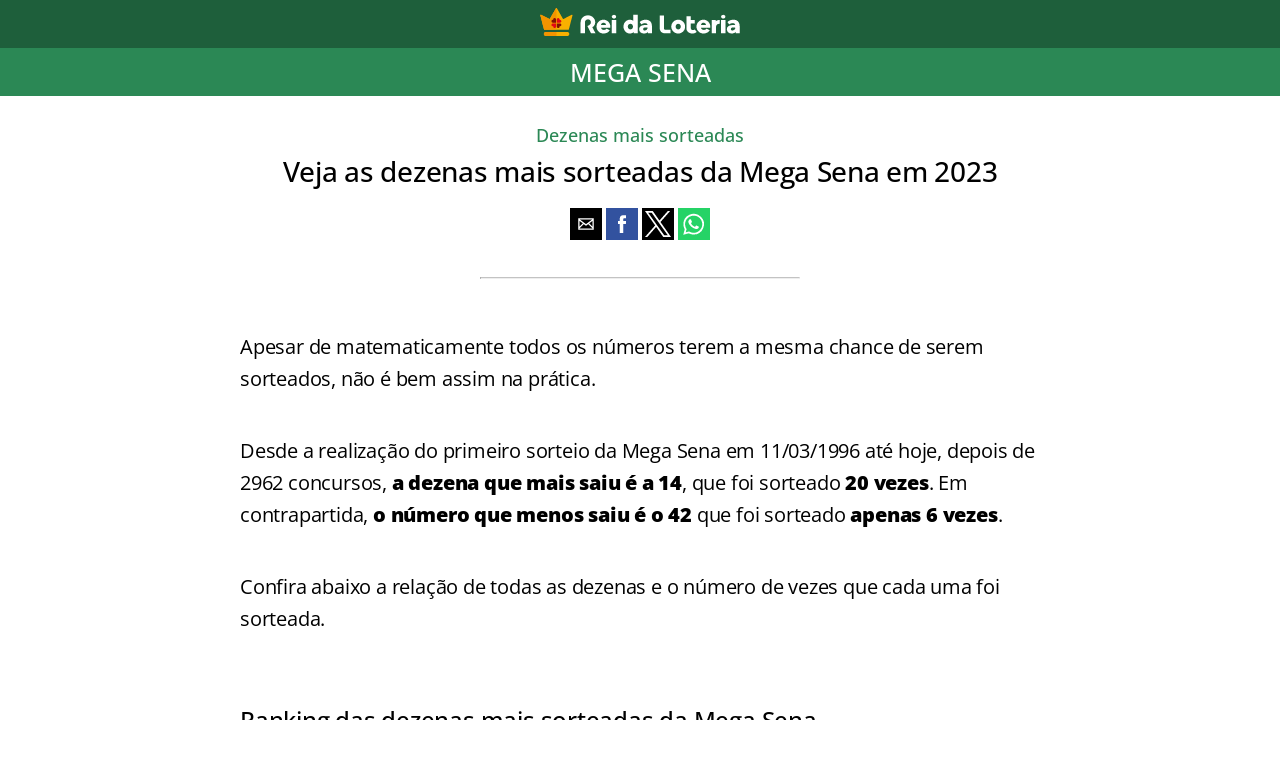

--- FILE ---
content_type: text/html; charset=utf-8
request_url: https://www.reidaloteria.com/mega-sena/dezenas-mais-sorteadas/2023/
body_size: 7092
content:
<!doctype html>
<html lang="en">

<head>
    <meta charset="utf-8">

    <title>Mega Sena: Todos os resultados da Mega Sena em 2023 -  Rei da Loteria</title>
    <meta name="description" content="Mega Sena: A dezena que mais saiu é a . Aumente suas chances de ganhar na Mega Sena baseado nas estatísticas do Rei da Loteria.">

    <meta name="google-site-verification" content="Qt-88O1UZK6oIwVScik0dOTJVd5RQ4qO17d-2pHNAsY" />

    <link rel="preload" href="https://d3nyq51ezflbhh.cloudfront.net/fonts/open-sans-v27-latin-300.woff2" as="font" type="font/woff2" crossorigin>
    <link rel="preload" href="https://d3nyq51ezflbhh.cloudfront.net/fonts/open-sans-v27-latin-regular.woff2" as="font" type="font/woff2" crossorigin>
    <link rel="preload" href="https://d3nyq51ezflbhh.cloudfront.net/fonts/open-sans-v27-latin-500.woff2" as="font" type="font/woff2" crossorigin>
    <link rel="preload" href="https://d3nyq51ezflbhh.cloudfront.net/fonts/open-sans-v27-latin-800.woff2" as="font" type="font/woff2" crossorigin>

    <link rel="canonical" href="">

    <meta name="viewport" content="width=device-width, user-scalable=yes, initial-scale=1.0, minimum-scale=1.0, maximum-scale=10.0">
    <meta name="robots" content="index,follow">

    <link type="image/x-icon" rel="shortcut icon" href="https://d3nyq51ezflbhh.cloudfront.net/favicon.ico" />

    <script async src="https://cdn.ampproject.org/v0.js"></script>
    <script async custom-element="amp-social-share" src="https://cdn.ampproject.org/v0/amp-social-share-0.1.js"></script>
    <script async custom-element="amp-bind" src="https://cdn.ampproject.org/v0/amp-bind-0.1.js"></script>
    <script async custom-element="amp-ad" src="https://cdn.ampproject.org/v0/amp-ad-0.1.js"></script>
    <script async custom-element="amp-sticky-ad" src="https://cdn.ampproject.org/v0/amp-sticky-ad-1.0.js"></script>
    <script async custom-template="amp-mustache" src="https://cdn.ampproject.org/v0/amp-mustache-0.2.js"></script>
    <script async custom-element="amp-list" src="https://cdn.ampproject.org/v0/amp-list-0.1.js"></script>
    <script async custom-element="amp-analytics" src="https://cdn.ampproject.org/v0/amp-analytics-0.1.js"></script>
    
    <script async src="https://www.googletagmanager.com/gtag/js?id=UA-2168026-3"></script>
    <script>
    window.dataLayer = window.dataLayer || [];
    function gtag(){dataLayer.push(arguments);}
    gtag('js', new Date());
    gtag('config', 'UA-2168026-3');
    </script>

    <style amp-boilerplate>body{-webkit-animation:-amp-start 8s steps(1,end) 0s 1 normal both;-moz-animation:-amp-start 8s steps(1,end) 0s 1 normal both;-ms-animation:-amp-start 8s steps(1,end) 0s 1 normal both;animation:-amp-start 8s steps(1,end) 0s 1 normal both}@-webkit-keyframes -amp-start{from{visibility:hidden}to{visibility:visible}}@-moz-keyframes -amp-start{from{visibility:hidden}to{visibility:visible}}@-ms-keyframes -amp-start{from{visibility:hidden}to{visibility:visible}}@-o-keyframes -amp-start{from{visibility:hidden}to{visibility:visible}}@keyframes -amp-start{from{visibility:hidden}to{visibility:visible}}</style><noscript><style amp-boilerplate>body{-webkit-animation:none;-moz-animation:none;-ms-animation:none;animation:none}</style></noscript>

    <style amp-custom>
        /* open-sans-300 - latin */
@font-face {
    font-family: 'Open Sans';
    font-style: normal;
    font-weight: 300;
    font-display: swap;
    src: local(''),
         url('https://d3nyq51ezflbhh.cloudfront.net/fonts/open-sans-v27-latin-300.woff2') format('woff2'), /* Chrome 26+, Opera 23+, Firefox 39+ */
         url('https://d3nyq51ezflbhh.cloudfront.net/fonts/open-sans-v27-latin-300.woff') format('woff'); /* Chrome 6+, Firefox 3.6+, IE 9+, Safari 5.1+ */
  }
  /* open-sans-regular - latin */
  @font-face {
    font-family: 'Open Sans';
    font-style: normal;
    font-weight: 400;
    font-display: swap;
    src: local(''),
         url('https://d3nyq51ezflbhh.cloudfront.net/fonts/open-sans-v27-latin-regular.woff2') format('woff2'), /* Chrome 26+, Opera 23+, Firefox 39+ */
         url('https://d3nyq51ezflbhh.cloudfront.net/fonts/open-sans-v27-latin-regular.woff') format('woff'); /* Chrome 6+, Firefox 3.6+, IE 9+, Safari 5.1+ */
  }
  /* open-sans-500 - latin */
  @font-face {
    font-family: 'Open Sans';
    font-style: normal;
    font-weight: 500;
    font-display: swap;
    src: local(''),
         url('https://d3nyq51ezflbhh.cloudfront.net/fonts/open-sans-v27-latin-500.woff2') format('woff2'), /* Chrome 26+, Opera 23+, Firefox 39+ */
         url('https://d3nyq51ezflbhh.cloudfront.net/fonts/open-sans-v27-latin-500.woff') format('woff'); /* Chrome 6+, Firefox 3.6+, IE 9+, Safari 5.1+ */
  }
  /* open-sans-800 - latin */
  @font-face {
    font-family: 'Open Sans';
    font-style: normal;
    font-weight: 800;
    font-display: swap;
    src: local(''),
         url('https://d3nyq51ezflbhh.cloudfront.net/fonts/open-sans-v27-latin-800.woff2') format('woff2'), /* Chrome 26+, Opera 23+, Firefox 39+ */
         url('https://d3nyq51ezflbhh.cloudfront.net/fonts/open-sans-v27-latin-800.woff') format('woff'); /* Chrome 6+, Firefox 3.6+, IE 9+, Safari 5.1+ */
  }
        html {
    font-size: 62.5%;
}

body {
    font-family: 'Open Sans', sans-serif, Arial, Helvetica;
    font-size: 1.6rem;
    background-color: #fff;
}

* {
    box-sizing: border-box;
    padding: 0;
    margin: 0;
    list-style: none;
    font-style: normal;
}

a {
    color: black;
    text-decoration: none;
}

/** alinha textos ao centro */
.text-center {
    text-align: center;
}

.flex.text-center {
    justify-content: center;
}

.block-center {
    display: flex;
    flex-direction: column;
    align-items: center;
}
/*********************/

section ~ section {
    margin-top: 3rem;
}

section > article ~ article {
    margin-top: 3rem;
}

        :root {
    --lottery-mega-sena-dark: #1e5f3b;
    --lottery-mega-sena-bg: #2b8855;
    --lottery-mega-sena-color: #2b8855;

    --lottery-lotomania-dark: #a03e00;
    --lottery-lotomania-bg: #e55800;
    --lottery-lotomania-color: #e55800;

    --lottery-lotofacil-dark: #62145a;
    --lottery-lotofacil-bg: #8c1d81;
    --lottery-lotofacil-color: #8c1d81;

    --lottery-quina-dark: #221f50;
    --lottery-quina-bg: #2e2971;
    --lottery-quina-color: #2e2971;

    --lottery--dark: #000000;
    --lottery--bg: #000000;
    --lottery--color: #000000;
}

.lottery-color {
    color: var(--lottery-color);
}

.lottery-border-bottom {
    border-bottom-color: var(--lottery-color);
}

.lottery-bg {
    background-color: var(--lottery-bg);
}

.lottery-dark {
    background-color: var(--lottery-dark);
}

.lottery-fill {
    fill: var(--lottery-bg)
}

.lottery-fill-opacity {
    isolation: isolate;
    opacity: 0.5;
}

        /** page title */
.page-title-1 {
    font-size: 2.8rem;
    font-weight: 500;
    letter-spacing: -0.028rem;
    color: #000;
    margin-bottom: 1.8rem;
}

.page-title-2 {
    font-size: 2.5rem;
    font-weight: 500;
    letter-spacing: -0.024rem;
    color: var(--lottery-color);
    margin-bottom: 1.8rem;
}

.page-headline {
    display: block;
    font-weight: 500;
    font-size: 1.8rem;
    color: var(--lottery-color);
    margin-bottom: 0.5rem;
}

.page-headline-generic {
    margin-top: 2.7rem;
}

.page-subtitle {
    display: block;
    font-size: 2.4rem;
    font-weight: 500;
    line-height: 3rem;
    letter-spacing: -0.022rem;
    margin-top: 5rem;
    margin-bottom: 3rem;
}
/*********************/

/** topic subtitle */
.topic-subtitle {
    font-size: 1.6rem;
    font-weight: 600;
}

.title-selo {
    display: flex;
    align-items: center;
}

.title-selo svg {
    margin-right: 1rem;
}
/*********************/


/** link relacionado a loteria */
.lottery-link {
    font-weight: 500;
    font-size: 1.6rem;
    line-height: 2.4rem;
    text-align: center;
    text-decoration: underline;
}
/*********************/

/** item de uma lista de links */
.list-link-item ~ .list-link-item {
    margin-top: 1rem;
}

hr {
    border-top: 1px solid #c3c3c3;
    margin: 3.2rem 0;
    max-width: 32rem;
    width: 100%;
}


/** botão */
.action-button {
    font-size: 1.6rem;
    line-height: 2.4rem;
    text-transform: uppercase;
    color: #fff;
    background-color: var(--lottery-color);
    border: 0;
    border-radius: 0.5rem;
    display: block;
    padding: 1.3rem 4rem;
}

.action-button span {
    font-weight: 400;
}
/*********************/


/** select */
select {
    display: block;
    width: 100%;
    max-width: 25rem;
    padding: 1rem;
    border-radius: 0.5rem;
}

select ~ .numbers {
    margin-top: 3rem;
}

select option {
    font-size: 1.6rem;
    line-height: 2.4rem;
    font-weight: 400;
}
/*********************/


/** nav footer */
.lottery-page-nav li {
    list-style-type: disc;
    margin-left: 2.5rem;
    padding: 1rem 0;
}

.lottery-page-nav a {
    font-size: 2rem;
    line-height: 3.2rem;
    font-weight: 500;
    letter-spacing: -0.02rem;
}

/*********************/

.text {
    font-size: 2rem;
    font-weight: 400;
    line-height: 3.2rem;
    letter-spacing: -0.02rem;
    padding: 2rem 0;
}



/*********/

.other-lotteries-nav ul {
    display: flex;
    flex-direction: row;
    justify-content: space-around;
}

.other-lotteries-nav a {
    display: flex;
    flex-direction: column;
    align-items: center;
    list-style: none;
}

.other-lotteries-nav strong {
    font-weight: 600;
    font-size: 1.4rem;
    line-height: 2.8rem;
}
        .container {
    min-width: 360px;
    max-width: 80rem;
    margin: 0 auto;
}

@media screen and (max-width: 768px) {
    .container {
        padding-left: 1.5rem;
        padding-right: 1.5rem;
    }
}

.flex {
    display: flex;
}

        .lottery-result-box ~ .lottery-result-box,
.lottery-result-box ~ .ads {
    margin-top: 3.8rem;
}

.numbers,
.lottery-numbers {
    display: flex;
    align-items: center;
    justify-content: center;
    flex-wrap: wrap;
    padding: 0.8rem 0 0 0;
    width: 24rem;
    margin-left: auto;
    margin-right: auto;
}

.numbers .number,
.lottery-numbers .lottery-number {
    border-radius: 50%;
    width: 4rem;
    height: 4rem;
    justify-content: center;
    align-items: center;
    color: #fff;
    font-size: 1.8rem;
    font-weight: 300;
    margin: 0.4rem;
}

.numbers {
    width: auto;
    max-width: 60rem;
    margin-left: 0;
    margin-right: initial;
}

.numbers .number-container:not(.number-container-oneline) {
    margin-bottom: 2rem;
}

.numbers .number-container-oneline {
    margin-bottom: 1rem;
}

.numbers div[role="list"] {
    display: flex;
    flex-wrap: wrap;
}

.numbers i {
    font-weight: 400;
    font-size: 1.3rem;
    font-style: normal;
    display: block;
    text-align: center;
}

.numbers .number {
    margin: 1rem;
}

.numbers em {
    font-size: 1.2rem;
    display: block;
    text-align: center;
}

.numbers em i {
    display: block;
    font-size: 1.6rem;
}

/** especifica tamanho de bloco específico para cada loteria */
.lottery-mega-sena .lottery-numbers {
    width: 28.8rem;
}

.lottery-result {
    margin-top: 1rem;
    margin-bottom: 1rem;
}

.lottery-result li {
    text-align: center;
    font-size: 1.8rem;
    font-weight: 400;
}


/** resultado de todas loterias do ano */
.list-more-result {
    max-height: 114rem;
    overflow: hidden;
    position: relative;
    margin-bottom: 4rem;
}

.list-more-result::before {
    content: '';
    position: absolute;
    bottom: 0;
    display: block;
    height: 10rem;
    width: 100%;
    background: linear-gradient(transparent, #fff);
}

        body > header {
    line-height: 48px;
}

.lottery-header {
    margin-bottom: 2.7rem;
}

.lottery-header h2 {
    font-weight: 500;
    font-size: 2.5rem;
    line-height: 4.8rem;
    text-transform: uppercase;
}

.lottery-header h2,
.lottery-header h2 a {
    color: #fff;
}

        .share-list {
    text-align: center;
}

amp-social-share.rounded {
    background-size: 80%;
}

        footer {
    background-color: var(--lottery-color);
    padding: 1rem 0;
    display: flex;
    flex-direction: column;
    align-items: center;
    margin-top: 4rem;
}

footer small {
    color: #fff;
}

footer svg {
    margin-bottom: 1rem;
}
        .ads {
    text-align: center;
    margin-top: 3rem;
}

.ads small {
    font-size: 1.2rem;
    text-transform: uppercase;
    letter-spacing: -0.08rem;
    font-weight: 400;
    color: #666;
}

.ads > div {
    padding: 1rem 0;
    min-height: 32rem;
    margin-top: 0.4rem;
}

        .svg_rei_st0 {
    fill: #F9B000;
}

.svg_rei_st1 {
    fill: #F39400;
}

.svg_rei_st2 {
    fill: #841001;
}

.svg_rei_st3 {
    fill: #E30613;
}

.svg_rei_st4 {
    fill: #FFFFFF;
}
    </style>
</head>

<body class="lottery-mega-sena" style="
    --lottery-bg:var(--lottery-mega-sena-bg);
    --lottery-dark:var(--lottery-mega-sena-dark);
    --lottery-color:var(--lottery-mega-sena-color);
">
    <amp-sticky-ad layout="nodisplay">
        <amp-ad width="100vw" height="320"
            type="adsense"
            data-ad-client="ca-pub-8239037393569459"
            data-ad-slot="4650897158"
            data-auto-format="rspv"
            data-full-width="">
            <div overflow=""></div>
        </amp-ad>
    </amp-sticky-ad>

    <header>
    <div class="text-center lottery-dark">
        <h1 aria-label="Rei da Loteria: Ir para página inicial">
            <a href="/" alt="Pagina inicial do Rei da Loteria">
                <svg width="200px" height="28px"><use xlink:href="#svg-logo-rei"></use></svg>
            </a>
        </h1>
    </div>

    
    <div class="lottery-header lottery-bg">
        <h2 class="container text-center">
            <a href="/mega-sena/">Mega Sena</a>
        </h2>
    </div>
    
</header>

    <div class="container">
        
    <section>
        <strong class="page-headline text-center">Dezenas mais sorteadas</strong>
        <h1 class="text-center page-title-1">Veja as dezenas mais sorteadas da Mega Sena em 2023</h1>

        <div class="share-list">
    <amp-social-share class="rounded" width="32" height="32" type="email" aria-label="Share by email"></amp-social-share>
    <amp-social-share class="rounded" width="32" height="32" type="facebook" aria-label="Share on Facebook" data-param-app_id="254325784911610"></amp-social-share>
    <amp-social-share class="rounded" width="32" height="32" type="twitter" aria-label="Share on Twitter"></amp-social-share>
    <amp-social-share class="rounded" width="32" height="32" type="whatsapp" aria-label="Share on WhatsApp"></amp-social-share>
</div>

        <span class="block-center"><hr /></span>

        <p class="text">
            Apesar de matematicamente todos os números terem a mesma chance de serem sorteados, não é bem assim na prática.
        </p>

        <p class="text">
            Desde a realização do primeiro sorteio da Mega Sena em 11/03/1996 até hoje, depois de 2962 concursos,
            <strong>a dezena que mais saiu é a 14</strong>, que foi sorteado <strong>20 vezes</strong>.
            Em contrapartida, <strong>o número que menos saiu é o 42</strong> que foi sorteado <strong>apenas 6 vezes</strong>.
        </p>

        <p class="text">
            Confira abaixo a relação de todas as dezenas e o número de vezes que cada uma foi sorteada.
        </p>

        <article>
            <h1 class="page-subtitle" id="page-subtitle-year-results">Ranking das dezenas mais sorteadas da Mega Sena</h1>

            <select aria-labelledby="page-subtitle-year-results" on="change:AMP.setState({lotteryRankingNumbersServiceUrl: event.value})">
                <option value="/mega-sena/dezenas-mais-sorteadas/?format=json">Em toda a história</option>
    
                
                    <option value="/mega-sena/dezenas-mais-sorteadas/2026/?format=json" >2026</option>
                
                    <option value="/mega-sena/dezenas-mais-sorteadas/2025/?format=json" >2025</option>
                
                    <option value="/mega-sena/dezenas-mais-sorteadas/2024/?format=json" >2024</option>
                
                    <option value="/mega-sena/dezenas-mais-sorteadas/2023/?format=json"  selected="selected">2023</option>
                
                    <option value="/mega-sena/dezenas-mais-sorteadas/2022/?format=json" >2022</option>
                
                    <option value="/mega-sena/dezenas-mais-sorteadas/2021/?format=json" >2021</option>
                
                    <option value="/mega-sena/dezenas-mais-sorteadas/2020/?format=json" >2020</option>
                
                    <option value="/mega-sena/dezenas-mais-sorteadas/2019/?format=json" >2019</option>
                
                    <option value="/mega-sena/dezenas-mais-sorteadas/2018/?format=json" >2018</option>
                
                    <option value="/mega-sena/dezenas-mais-sorteadas/2017/?format=json" >2017</option>
                
                    <option value="/mega-sena/dezenas-mais-sorteadas/2016/?format=json" >2016</option>
                
                    <option value="/mega-sena/dezenas-mais-sorteadas/2015/?format=json" >2015</option>
                
                    <option value="/mega-sena/dezenas-mais-sorteadas/2014/?format=json" >2014</option>
                
                    <option value="/mega-sena/dezenas-mais-sorteadas/2013/?format=json" >2013</option>
                
                    <option value="/mega-sena/dezenas-mais-sorteadas/2012/?format=json" >2012</option>
                
                    <option value="/mega-sena/dezenas-mais-sorteadas/2011/?format=json" >2011</option>
                
                    <option value="/mega-sena/dezenas-mais-sorteadas/2010/?format=json" >2010</option>
                
                    <option value="/mega-sena/dezenas-mais-sorteadas/2009/?format=json" >2009</option>
                
                    <option value="/mega-sena/dezenas-mais-sorteadas/2008/?format=json" >2008</option>
                
                    <option value="/mega-sena/dezenas-mais-sorteadas/2007/?format=json" >2007</option>
                
                    <option value="/mega-sena/dezenas-mais-sorteadas/2006/?format=json" >2006</option>
                
                    <option value="/mega-sena/dezenas-mais-sorteadas/2005/?format=json" >2005</option>
                
                    <option value="/mega-sena/dezenas-mais-sorteadas/2004/?format=json" >2004</option>
                
                    <option value="/mega-sena/dezenas-mais-sorteadas/2003/?format=json" >2003</option>
                
                    <option value="/mega-sena/dezenas-mais-sorteadas/2002/?format=json" >2002</option>
                
                    <option value="/mega-sena/dezenas-mais-sorteadas/2001/?format=json" >2001</option>
                
                    <option value="/mega-sena/dezenas-mais-sorteadas/2000/?format=json" >2000</option>
                
                    <option value="/mega-sena/dezenas-mais-sorteadas/1999/?format=json" >1999</option>
                
                    <option value="/mega-sena/dezenas-mais-sorteadas/1998/?format=json" >1998</option>
                
                    <option value="/mega-sena/dezenas-mais-sorteadas/1997/?format=json" >1997</option>
                
                    <option value="/mega-sena/dezenas-mais-sorteadas/1996/?format=json" >1996</option>
                
            </select>

            <amp-list
                width="360"
                height="600"
                layout="responsive"
                credentials="omit"
                items="drawNumbersStatistics"
                class="numbers"
                src="./?format=json"
                [src]="lotteryRankingNumbersServiceUrl"
                reset-on-refresh="always"
            >
                <div placeholder>Carregando dados</div>
                <div fallback>Estamos com problemas para exibir os números :/</div>

                <template type="amp-mustache">
                    <div class="number-container">
                        <i class="text-center lottery-color">{{ position }}º</i>
                        <span class="flex number lottery-bg">
                           {{ number }}
                        </span>
                        <em>
                            <i>{{ times }}</i> vezes
                        </em>
                    </div>
                </template>
            </amp-list>
        </article>

        <div class="ads">
    <small>Continua depois da publicidade</small>
    <div>
        <amp-ad
            width="100vw"
            height="320"
            type="adsense"
            data-ad-client="ca-pub-8239037393569459"
            data-ad-slot="6159940100"
            data-auto-format="rspv"
            data-full-width
        ></amp-ad>
    </div>
</div>
    </section>

    <section>
    <h1 class="page-subtitle">Aumente suas chances de ganhar na Mega Sena baseado nas estatísticas do Rei da Loteria:</h1>

    <nav class="lottery-page-nav">
        <ul>
            <li><a href="/mega-sena/dezenas-mais-sorteadas/" class="lottery-color">Quais foram as dezenas que mais saíram até hoje da Mega Sena</a></li>
            <li><a href="/mega-sena/dezenas-mais-sorteadas/2025/" class="lottery-color">Quais são as dezenas que mais foram sorteadas este ano?</a></li>
            <li><a href="/mega-sena/sugestoes/" class="lottery-color">Sugestões de jogos para apostar na Mega Sena </a></li>
        </ul>
    </nav>

</section>

    </div>

    <section class="container">
    <h1 class="page-subtitle text-center">Outros jogos</h1>

    <nav class="other-lotteries-nav">
        <ul>
            <li style="--lottery-color:var(--lottery-mega-sena-color); --lottery-bg:var(--lottery-mega-sena-bg);">
                <a href="/mega-sena/" class="lottery-color">
                    <svg width="28px" height="28px"><use xlink:href="#svg-trevo"></use></svg>
                    <strong>Mega-Sena</strong>
                </a>
            </li>
            
            <li style="--lottery-color:var(--lottery-quina-color); --lottery-bg:var(--lottery-quina-bg);">
                <a href="/quina/" class="lottery-color">
                    <svg width="28px" height="28px"><use xlink:href="#svg-trevo"></use></svg>
                    <strong>Quina</strong>
                </a>
            </li>

            <li style="--lottery-color:var(--lottery-lotofacil-color); --lottery-bg:var(--lottery-lotofacil-bg);">
                <a href="/lotofacil/" class="lottery-color">
                    <svg width="28px" height="28px"><use xlink:href="#svg-trevo"></use></svg>
                    <strong>Lotofacil</strong>
                </a>
            </li>

            <li style="--lottery-color:var(--lottery-lotomania-color); --lottery-bg:var(--lottery-lotomania-bg);">
                <a href="/lotomania/" class="lottery-color">
                    <svg width="28px" height="28px"><use xlink:href="#svg-trevo"></use></svg>
                    <strong>Lotomania</strong>
                </a>
            </li>
        </ul>
    </nav>
</section>

<footer>
    <svg width="128px" height="18px"><use xlink:href="#svg-logo-rei"></use></svg>
    <small>&copy; 2010 - 2025 - Todos os direitos reservados</small>
</footer>

    <svg hidden>
        
<svg version="1.1" id="svg-logo-rei" xmlns="http://www.w3.org/2000/svg" xmlns:xlink="http://www.w3.org/1999/xlink" x="0px" y="0px" viewBox="0 0 780.75 109.71" style="enable-background:new 0 0 780.75 109.71;" xml:space="preserve">
  <g>
    <g>
      <path class="svg_rei_st0" d="M105.45,109.71H21.43c-4.36,0-7.89-3.53-7.89-7.89s3.53-7.89,7.89-7.89h84.02c4.36,0,7.89,3.53,7.89,7.89
			S109.81,109.71,105.45,109.71z" />
    </g>
  </g>
  <path class="svg_rei_st0" d="M125.07,26.78c-0.65-0.52-1.54-0.61-2.27-0.23L89.23,43.69L64.72,1.06C64.34,0.4,63.65,0,62.89,0
	s-1.45,0.4-1.82,1.06L36.56,43.69L3,26.54c-0.74-0.38-1.63-0.29-2.27,0.23C0.08,27.29-0.21,28.14,0,28.94l14.15,54.93
	c0.24,0.93,1.08,1.58,2.04,1.58h93.41c0.96,0,1.8-0.65,2.04-1.58l14.15-54.93C125.99,28.14,125.71,27.29,125.07,26.78z" />
  <path class="svg_rei_st1" d="M62.89,0C62.89,0,62.89,0,62.89,0c-0.75,0-1.45,0.4-1.83,1.06L36.56,43.69L3,26.54
	c-0.74-0.38-1.63-0.29-2.27,0.23C0.08,27.29-0.21,28.14,0,28.94l14.15,54.93c0.24,0.93,1.08,1.58,2.04,1.58h46.71V0z" />
  <path class="svg_rei_st1" d="M62.89,93.92H21.43c-4.36,0-7.89,3.53-7.89,7.89s3.53,7.89,7.89,7.89h41.47V93.92z" />
  <g>
    <g id="Icon_awesome-heart_00000181800884288519296590000007288735538110264486_">
      <path class="svg_rei_st2" d="M55.27,39.42c-2.91,0.23-5.01,2.81-4.96,5.74l0.02,1.15l-1.15-0.02c-2.93-0.05-5.51,2.05-5.74,4.96
			c-0.26,3.34,2.4,6.19,5.68,6.25l11.28,0.18c0.7,0.02,1.28-0.54,1.3-1.24c0-0.02,0-0.04,0-0.06L61.51,45.1
			C61.46,41.82,58.61,39.15,55.27,39.42L55.27,39.42z" />
    </g>
    <g id="Icon_awesome-heart_00000160150403055042309760000013348681594908865189_">
      <path class="svg_rei_st2" d="M82.35,66.71c-0.23,2.91-2.81,5.01-5.74,4.96l-1.15-0.02l0.02,1.15c0.05,2.93-2.05,5.51-4.96,5.74
			c-3.34,0.26-6.19-2.4-6.25-5.68l-0.18-11.28c-0.02-0.7,0.54-1.28,1.24-1.3c0.02,0,0.04,0,0.06,0l11.28,0.18
			C79.95,60.51,82.62,63.37,82.35,66.71L82.35,66.71z" />
    </g>
    <g id="Icon_awesome-heart_00000066478961592114651970000002952699417897711260_">
      <path class="svg_rei_st3" d="M82.35,51.25c-0.23-2.91-2.81-5.01-5.74-4.96l-1.15,0.02l0.02-1.15c0.05-2.93-2.05-5.51-4.96-5.74
			c-3.34-0.26-6.19,2.4-6.25,5.68l-0.18,11.28c-0.02,0.7,0.54,1.28,1.24,1.3c0.02,0,0.04,0,0.06,0l11.28-0.18
			C79.95,57.44,82.62,54.59,82.35,51.25L82.35,51.25z" />
    </g>
    <g id="Icon_awesome-heart_00000131331878200101218970000006825395727906747832_">
      <path class="svg_rei_st3" d="M55.27,78.54c-2.91-0.23-5.01-2.81-4.96-5.74l0.02-1.15l-1.15,0.02c-2.93,0.05-5.51-2.05-5.74-4.96
			c-0.26-3.34,2.4-6.19,5.68-6.25l11.28-0.18c0.7-0.02,1.28,0.54,1.3,1.24c0,0.02,0,0.04,0,0.06l-0.18,11.28
			C61.46,76.14,58.61,78.81,55.27,78.54L55.27,78.54z" />
    </g>
  </g>
  <g>
    <path class="svg_rei_st4" d="M157.71,55.88c0-15.1,12.81-27.18,28.64-27.18c15.83,0,28.53,12.08,28.53,27.18c0,8.44-3.96,15.31-11.35,19.68
		l12.5,23.43h-17.7l-14.27-28.32c9.68-3.54,13.95-8.23,13.95-14.79c0-6.35-5.1-11.45-11.66-11.45c-6.56,0-11.77,5.1-11.77,11.45
		v43.11h-16.87V55.88z" />
    <path class="svg_rei_st4" d="M273.93,76.91h-36.55c1.35,5.31,5.1,8.96,11.25,8.96c5.1,0,8.23-1.98,10.62-4.89l12.81,6.46
		c-4.9,7.6-13.33,12.6-24.89,12.6c-15,0-27.07-12.08-27.07-27.08s12.08-27.08,27.07-27.08c14.48,0,26.24,11.35,26.87,25.62
		C274.13,73.58,274.13,75.24,273.93,76.91z M237.37,66.91h19.89l-0.31-1.98c-1.25-4.58-4.89-7.18-9.79-7.18
		C241.85,57.75,238.52,61.19,237.37,66.91z" />
    <path class="svg_rei_st4" d="M279.86,34.11c0-3.64,3.54-7.29,8.54-7.29c5.1,0,8.54,3.64,8.54,7.29s-3.44,7.29-8.54,7.29
		C283.4,41.4,279.86,37.76,279.86,34.11z M279.97,46.92h16.87v52.07h-16.87V46.92z" />
    <path class="svg_rei_st4" d="M381.18,26.09v72.89h-15.52c-0.1-1.46-0.1-2.81-0.21-4.27c-4.16,3.33-9.27,5.31-14.79,5.31
		c-13.85,0-24.99-12.08-24.99-27.08s11.14-27.08,24.99-27.08c5,0,9.68,1.67,13.64,4.37V26.09H381.18z M362.96,72.95
		c0-6.14-4.48-11.04-10.21-11.04c-5.73,0-10.2,4.9-10.2,11.04c0,6.14,4.48,11.04,10.2,11.04C358.48,83.99,362.96,79.1,362.96,72.95z
		" />
    <path class="svg_rei_st4" d="M437,69.62v29.37h-15.31l-0.21-4.58c-4.27,3.44-9.58,5.62-15.83,5.62c-10.83,0-18.74-7.19-18.74-16.56
		c0-10.73,8.85-16.77,24.68-16.77c2.81,0,5.62,0.1,8.44,0.42c-0.94-5-4.58-7.92-10.2-7.92c-4.37,0-9.37,1.67-13.64,5.31l-7.08-9.37
		c4.89-5.21,13.75-9.27,24.26-9.27C427.53,45.88,437,55.46,437,69.62z M420.44,77.22c-2.81-0.52-5.73-0.94-8.33-0.94
		c-6.14,0-9.58,2.19-9.58,6.35c0,3.02,2.5,5.62,6.25,5.62C414.92,88.26,420.13,82.74,420.44,77.22z" />
    <path class="svg_rei_st4" d="M467.93,80.66V29.74h16.87v52.48c0,1.67,1.04,2.71,2.71,2.71h22.7v14.06h-23.12
		C475.95,98.99,467.93,91.28,467.93,80.66z" />
    <path class="svg_rei_st4" d="M513.02,72.95c0-15,12.08-27.08,27.08-27.08c14.99,0,27.07,12.08,27.07,27.08s-12.08,27.08-27.07,27.08
		C525.1,100.03,513.02,87.95,513.02,72.95z M550.3,72.95c0-6.14-4.48-11.04-10.2-11.04c-5.73,0-10.21,4.9-10.21,11.04
		c0,6.14,4.48,11.04,10.21,11.04C545.82,83.99,550.3,79.1,550.3,72.95z" />
    <path class="svg_rei_st4" d="M612.47,93.78c-4.37,4.16-10.41,6.25-17.08,6.25c-12.5,0-22.91-8.02-22.91-19.58V32.34h16.87v14.58h15.1v14.06
		h-15.1v17.7c0,5.73,4.37,7.71,8.75,7.71c3.33,0,5.62-0.83,6.98-2.08L612.47,93.78z" />
    <path class="svg_rei_st4" d="M665.58,76.91h-36.55c1.35,5.31,5.1,8.96,11.25,8.96c5.1,0,8.23-1.98,10.62-4.89l12.81,6.46
		c-4.89,7.6-13.33,12.6-24.89,12.6c-15,0-27.08-12.08-27.08-27.08s12.08-27.08,27.08-27.08c14.47,0,26.24,11.35,26.87,25.62
		C665.79,73.58,665.79,75.24,665.58,76.91z M629.03,66.91h19.89l-0.31-1.98c-1.25-4.58-4.9-7.18-9.79-7.18
		C633.51,57.75,630.18,61.19,629.03,66.91z" />
    <path class="svg_rei_st4" d="M702.76,46.92v14.79c-9.89,0-14.27,5-14.27,11.25v26.03h-16.87V46.92h15.2c0.1,1.67,0.31,3.23,0.42,4.9
		C691.2,48.79,696.3,46.92,702.76,46.92z" />
    <path class="svg_rei_st4" d="M707.96,34.11c0-3.64,3.54-7.29,8.54-7.29c5.1,0,8.54,3.64,8.54,7.29s-3.44,7.29-8.54,7.29
		C711.5,41.4,707.96,37.76,707.96,34.11z M708.07,46.92h16.87v52.07h-16.87V46.92z" />
    <path class="svg_rei_st4" d="M780.75,69.62v29.37h-15.31l-0.21-4.58c-4.27,3.44-9.58,5.62-15.83,5.62c-10.83,0-18.74-7.19-18.74-16.56
		c0-10.73,8.85-16.77,24.68-16.77c2.81,0,5.62,0.1,8.43,0.42c-0.94-5-4.58-7.92-10.21-7.92c-4.37,0-9.37,1.67-13.64,5.31l-7.08-9.37
		c4.9-5.21,13.75-9.27,24.26-9.27C771.28,45.88,780.75,55.46,780.75,69.62z M764.19,77.22c-2.81-0.52-5.73-0.94-8.33-0.94
		c-6.14,0-9.58,2.19-9.58,6.35c0,3.02,2.5,5.62,6.25,5.62C758.68,88.26,763.88,82.74,764.19,77.22z" />
  </g>
</svg>
        
<svg id="svg-trevo" data-name="Camada 1" xmlns="http://www.w3.org/2000/svg" viewBox="0 0 371.75 371.76">
  <path id="Icon_awesome-heart-13" data-name="Icon awesome-heart-13" class="lottery-fill" d="M116.84-.11C88.17,2.18,67.52,27.58,68,56.45l.17,11.3-11.3-.17C28,67.1,2.57,87.78.29,116.45c-2.61,32.88,23.64,61,55.93,61.53l111.1,1.78a12.51,12.51,0,0,0,12.8-12.23v0a5,5,0,0,0,0-.55L178.34,55.85c-.51-32.31-28.61-58.56-61.5-56Z" transform="translate(-0.12 0.32)" />
  <path id="Icon_awesome-heart-14" data-name="Icon awesome-heart-14" class="lottery-fill" d="M371.62,254.67c-2.29,28.67-27.69,49.32-56.56,48.87l-11.3-.17.17,11.3c.48,28.84-20.2,54.27-48.87,56.55-32.88,2.6-61-23.64-61.53-55.93l-1.78-111.11A12.53,12.53,0,0,1,204,191.39h.55l111.1,1.78c32.32.51,58.57,28.61,56,61.5Z" transform="translate(-0.12 0.32)" />
  <path id="Icon_awesome-heart-15" data-name="Icon awesome-heart-15" class="lottery-fill lottery-fill-opacity" d="M371.62,116.45c-2.29-28.67-27.69-49.32-56.56-48.87l-11.3.17.17-11.3c.48-28.84-20.2-54.27-48.87-56.55-32.88-2.61-61,23.64-61.53,55.93l-1.78,111.1A12.52,12.52,0,0,0,204,179.73h0a5,5,0,0,0,.55,0L315.69,178c32.32-.51,58.57-28.61,56-61.5Z" transform="translate(-0.12 0.32)" />
  <path id="Icon_awesome-heart-16" data-name="Icon awesome-heart-16" class="lottery-fill lottery-fill-opacity" d="M116.84,371.23C88.17,368.94,67.52,343.54,68,314.67l.17-11.3-11.3.17C28,304,2.57,283.34.29,254.67c-2.61-32.88,23.64-61,55.93-61.53l111.1-1.78a12.52,12.52,0,0,1,12.8,12.24h0a5,5,0,0,1,0,.55l-1.78,111.1c-.51,32.32-28.61,58.57-61.5,56Z" transform="translate(-0.12 0.32)" />
</svg>
    </svg>
</body>

</html>